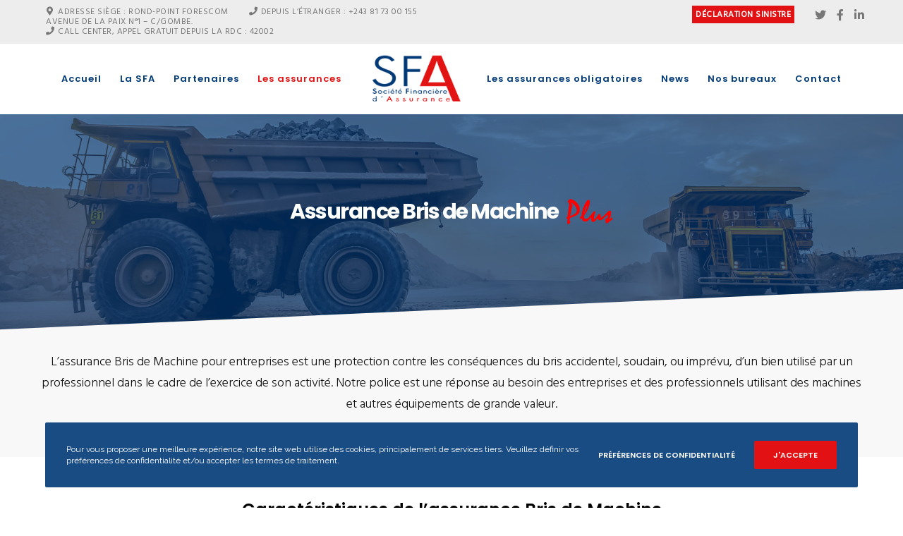

--- FILE ---
content_type: application/javascript; charset=utf-8
request_url: https://sfa-congo.com/wp-content/plugins/ilo-pwa//views/js/script_ilogics.js?ver=6.3.7
body_size: -323
content:
// jQuery(document).ready(function() {
//
//     console.log(navigator.userAgent.match(/Safari/));
//
//     if (navigator.userAgent.match(/Safari/)) {
//         console.log('Safari');
//         var largeur = window.innerWidth;
//
//         if(largeur <= "780"){
//             console.log(largeur);
//         }
//
//     }
//
// });

--- FILE ---
content_type: text/plain
request_url: https://www.google-analytics.com/j/collect?v=1&_v=j102&a=1750471694&t=pageview&_s=1&dl=https%3A%2F%2Fsfa-congo.com%2Fassurances%2Fbris-de-machine-plus-entreprises%2F&ul=en-us%40posix&dt=Bris%20de%20Machine%20Plus%20%E2%80%93%20SFA&sr=1280x720&vp=1280x720&_u=IEBAAEABAAAAACAAI~&jid=129953432&gjid=17728222&cid=1229685870.1768398232&tid=UA-148230806-1&_gid=644185657.1768398232&_r=1&_slc=1&z=385028680
body_size: -450
content:
2,cG-YEB79ZVJDE